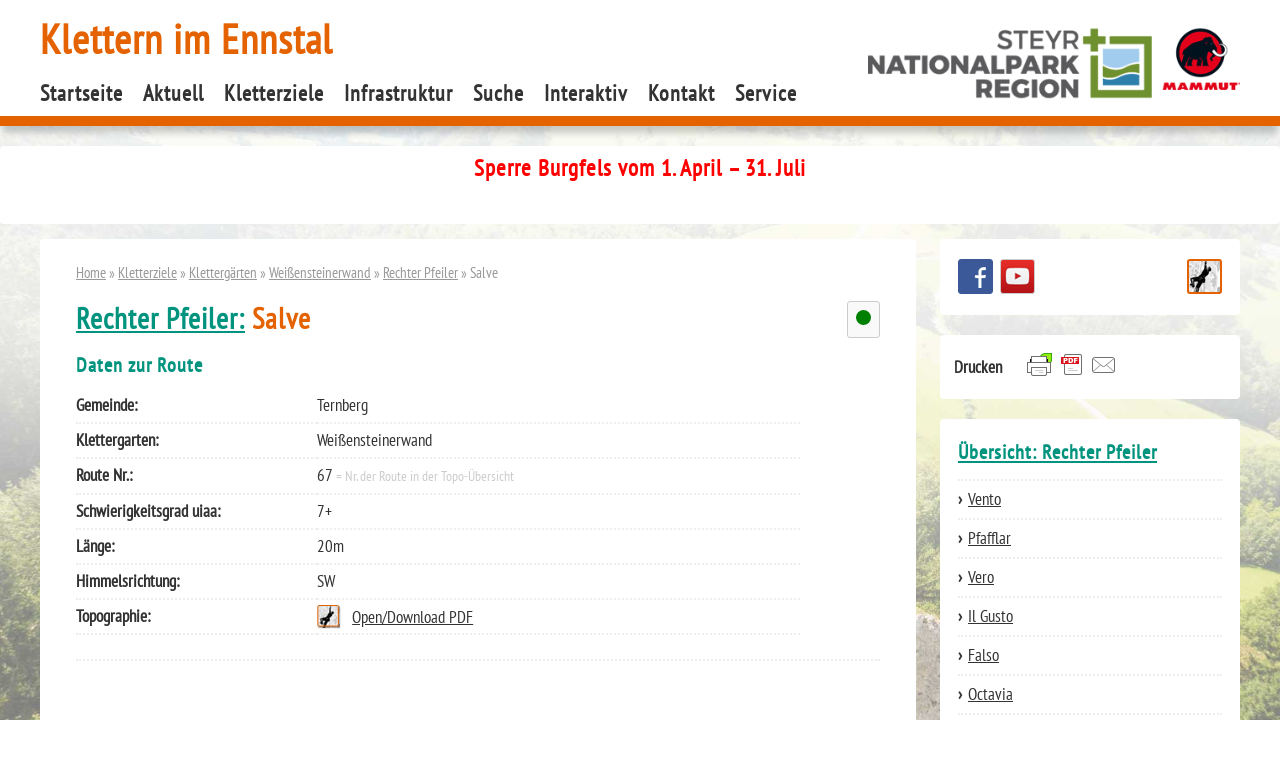

--- FILE ---
content_type: text/html; charset=UTF-8
request_url: https://www.klettern-im-ennstal.at/kletterziele/klettergaerten/weissensteinerwand/rechter-pfeiler/salve/
body_size: 11091
content:
<!DOCTYPE html>
<html lang="de">
<head>
<meta charset="UTF-8" />
<title>
Salve &#x2d; Klettern im Ennstal    </title>
<link rel="profile" href="http://gmpg.org/xfn/11" />
<link rel="pingback" href="https://www.klettern-im-ennstal.at/wp/xmlrpc.php" />
<style>img:is([sizes="auto" i], [sizes^="auto," i]) { contain-intrinsic-size: 3000px 1500px }</style>
<!-- The SEO Framework von Sybre Waaijer -->
<meta name="robots" content="max-snippet:-1,max-image-preview:large,max-video-preview:-1" />
<link rel="canonical" href="https://www.klettern-im-ennstal.at/kletterziele/klettergaerten/weissensteinerwand/rechter-pfeiler/salve/" />
<meta property="og:type" content="website" />
<meta property="og:locale" content="de_DE" />
<meta property="og:site_name" content="Klettern im Ennstal" />
<meta property="og:title" content="Salve" />
<meta property="og:url" content="https://www.klettern-im-ennstal.at/kletterziele/klettergaerten/weissensteinerwand/rechter-pfeiler/salve/" />
<meta name="twitter:card" content="summary_large_image" />
<meta name="twitter:title" content="Salve" />
<script type="application/ld+json">{"@context":"https://schema.org","@graph":[{"@type":"WebSite","@id":"https://www.klettern-im-ennstal.at/#/schema/WebSite","url":"https://www.klettern-im-ennstal.at/","name":"Klettern im Ennstal","description":"Tourismusverband Steyr und die Nationalpark Region","inLanguage":"de","potentialAction":{"@type":"SearchAction","target":{"@type":"EntryPoint","urlTemplate":"https://www.klettern-im-ennstal.at/search/{search_term_string}/"},"query-input":"required name=search_term_string"},"publisher":{"@type":"Organization","@id":"https://www.klettern-im-ennstal.at/#/schema/Organization","name":"Klettern im Ennstal","url":"https://www.klettern-im-ennstal.at/"}},{"@type":"WebPage","@id":"https://www.klettern-im-ennstal.at/kletterziele/klettergaerten/weissensteinerwand/rechter-pfeiler/salve/","url":"https://www.klettern-im-ennstal.at/kletterziele/klettergaerten/weissensteinerwand/rechter-pfeiler/salve/","name":"Salve &#x2d; Klettern im Ennstal","inLanguage":"de","isPartOf":{"@id":"https://www.klettern-im-ennstal.at/#/schema/WebSite"},"breadcrumb":{"@type":"BreadcrumbList","@id":"https://www.klettern-im-ennstal.at/#/schema/BreadcrumbList","itemListElement":[{"@type":"ListItem","position":1,"item":"https://www.klettern-im-ennstal.at/","name":"Klettern im Ennstal"},{"@type":"ListItem","position":2,"item":"https://www.klettern-im-ennstal.at/kletterziele/","name":"Kletterziele"},{"@type":"ListItem","position":3,"item":"https://www.klettern-im-ennstal.at/kletterziele/klettergaerten/","name":"Klettergärten"},{"@type":"ListItem","position":4,"item":"https://www.klettern-im-ennstal.at/kletterziele/klettergaerten/weissensteinerwand/","name":"Weißensteinerwand"},{"@type":"ListItem","position":5,"item":"https://www.klettern-im-ennstal.at/kletterziele/klettergaerten/weissensteinerwand/rechter-pfeiler/","name":"Rechter Pfeiler"},{"@type":"ListItem","position":6,"name":"Salve"}]},"potentialAction":{"@type":"ReadAction","target":"https://www.klettern-im-ennstal.at/kletterziele/klettergaerten/weissensteinerwand/rechter-pfeiler/salve/"}}]}</script>
<!-- / The SEO Framework von Sybre Waaijer | 17.39ms meta | 8.08ms boot -->
<!-- <link rel='stylesheet' id='wp-block-library-css' href='https://www.klettern-im-ennstal.at/wp/wp-includes/css/dist/block-library/style.min.css' type='text/css' media='all' /> -->
<link rel="stylesheet" type="text/css" href="//www.klettern-im-ennstal.at/wp/wp-content/cache/wpfc-minified/2poff0xl/bmrc8.css" media="all"/>
<style id='classic-theme-styles-inline-css' type='text/css'>
/*! This file is auto-generated */
.wp-block-button__link{color:#fff;background-color:#32373c;border-radius:9999px;box-shadow:none;text-decoration:none;padding:calc(.667em + 2px) calc(1.333em + 2px);font-size:1.125em}.wp-block-file__button{background:#32373c;color:#fff;text-decoration:none}
</style>
<style id='global-styles-inline-css' type='text/css'>
:root{--wp--preset--aspect-ratio--square: 1;--wp--preset--aspect-ratio--4-3: 4/3;--wp--preset--aspect-ratio--3-4: 3/4;--wp--preset--aspect-ratio--3-2: 3/2;--wp--preset--aspect-ratio--2-3: 2/3;--wp--preset--aspect-ratio--16-9: 16/9;--wp--preset--aspect-ratio--9-16: 9/16;--wp--preset--color--black: #000000;--wp--preset--color--cyan-bluish-gray: #abb8c3;--wp--preset--color--white: #ffffff;--wp--preset--color--pale-pink: #f78da7;--wp--preset--color--vivid-red: #cf2e2e;--wp--preset--color--luminous-vivid-orange: #ff6900;--wp--preset--color--luminous-vivid-amber: #fcb900;--wp--preset--color--light-green-cyan: #7bdcb5;--wp--preset--color--vivid-green-cyan: #00d084;--wp--preset--color--pale-cyan-blue: #8ed1fc;--wp--preset--color--vivid-cyan-blue: #0693e3;--wp--preset--color--vivid-purple: #9b51e0;--wp--preset--gradient--vivid-cyan-blue-to-vivid-purple: linear-gradient(135deg,rgba(6,147,227,1) 0%,rgb(155,81,224) 100%);--wp--preset--gradient--light-green-cyan-to-vivid-green-cyan: linear-gradient(135deg,rgb(122,220,180) 0%,rgb(0,208,130) 100%);--wp--preset--gradient--luminous-vivid-amber-to-luminous-vivid-orange: linear-gradient(135deg,rgba(252,185,0,1) 0%,rgba(255,105,0,1) 100%);--wp--preset--gradient--luminous-vivid-orange-to-vivid-red: linear-gradient(135deg,rgba(255,105,0,1) 0%,rgb(207,46,46) 100%);--wp--preset--gradient--very-light-gray-to-cyan-bluish-gray: linear-gradient(135deg,rgb(238,238,238) 0%,rgb(169,184,195) 100%);--wp--preset--gradient--cool-to-warm-spectrum: linear-gradient(135deg,rgb(74,234,220) 0%,rgb(151,120,209) 20%,rgb(207,42,186) 40%,rgb(238,44,130) 60%,rgb(251,105,98) 80%,rgb(254,248,76) 100%);--wp--preset--gradient--blush-light-purple: linear-gradient(135deg,rgb(255,206,236) 0%,rgb(152,150,240) 100%);--wp--preset--gradient--blush-bordeaux: linear-gradient(135deg,rgb(254,205,165) 0%,rgb(254,45,45) 50%,rgb(107,0,62) 100%);--wp--preset--gradient--luminous-dusk: linear-gradient(135deg,rgb(255,203,112) 0%,rgb(199,81,192) 50%,rgb(65,88,208) 100%);--wp--preset--gradient--pale-ocean: linear-gradient(135deg,rgb(255,245,203) 0%,rgb(182,227,212) 50%,rgb(51,167,181) 100%);--wp--preset--gradient--electric-grass: linear-gradient(135deg,rgb(202,248,128) 0%,rgb(113,206,126) 100%);--wp--preset--gradient--midnight: linear-gradient(135deg,rgb(2,3,129) 0%,rgb(40,116,252) 100%);--wp--preset--font-size--small: 13px;--wp--preset--font-size--medium: 20px;--wp--preset--font-size--large: 36px;--wp--preset--font-size--x-large: 42px;--wp--preset--spacing--20: 0.44rem;--wp--preset--spacing--30: 0.67rem;--wp--preset--spacing--40: 1rem;--wp--preset--spacing--50: 1.5rem;--wp--preset--spacing--60: 2.25rem;--wp--preset--spacing--70: 3.38rem;--wp--preset--spacing--80: 5.06rem;--wp--preset--shadow--natural: 6px 6px 9px rgba(0, 0, 0, 0.2);--wp--preset--shadow--deep: 12px 12px 50px rgba(0, 0, 0, 0.4);--wp--preset--shadow--sharp: 6px 6px 0px rgba(0, 0, 0, 0.2);--wp--preset--shadow--outlined: 6px 6px 0px -3px rgba(255, 255, 255, 1), 6px 6px rgba(0, 0, 0, 1);--wp--preset--shadow--crisp: 6px 6px 0px rgba(0, 0, 0, 1);}:where(.is-layout-flex){gap: 0.5em;}:where(.is-layout-grid){gap: 0.5em;}body .is-layout-flex{display: flex;}.is-layout-flex{flex-wrap: wrap;align-items: center;}.is-layout-flex > :is(*, div){margin: 0;}body .is-layout-grid{display: grid;}.is-layout-grid > :is(*, div){margin: 0;}:where(.wp-block-columns.is-layout-flex){gap: 2em;}:where(.wp-block-columns.is-layout-grid){gap: 2em;}:where(.wp-block-post-template.is-layout-flex){gap: 1.25em;}:where(.wp-block-post-template.is-layout-grid){gap: 1.25em;}.has-black-color{color: var(--wp--preset--color--black) !important;}.has-cyan-bluish-gray-color{color: var(--wp--preset--color--cyan-bluish-gray) !important;}.has-white-color{color: var(--wp--preset--color--white) !important;}.has-pale-pink-color{color: var(--wp--preset--color--pale-pink) !important;}.has-vivid-red-color{color: var(--wp--preset--color--vivid-red) !important;}.has-luminous-vivid-orange-color{color: var(--wp--preset--color--luminous-vivid-orange) !important;}.has-luminous-vivid-amber-color{color: var(--wp--preset--color--luminous-vivid-amber) !important;}.has-light-green-cyan-color{color: var(--wp--preset--color--light-green-cyan) !important;}.has-vivid-green-cyan-color{color: var(--wp--preset--color--vivid-green-cyan) !important;}.has-pale-cyan-blue-color{color: var(--wp--preset--color--pale-cyan-blue) !important;}.has-vivid-cyan-blue-color{color: var(--wp--preset--color--vivid-cyan-blue) !important;}.has-vivid-purple-color{color: var(--wp--preset--color--vivid-purple) !important;}.has-black-background-color{background-color: var(--wp--preset--color--black) !important;}.has-cyan-bluish-gray-background-color{background-color: var(--wp--preset--color--cyan-bluish-gray) !important;}.has-white-background-color{background-color: var(--wp--preset--color--white) !important;}.has-pale-pink-background-color{background-color: var(--wp--preset--color--pale-pink) !important;}.has-vivid-red-background-color{background-color: var(--wp--preset--color--vivid-red) !important;}.has-luminous-vivid-orange-background-color{background-color: var(--wp--preset--color--luminous-vivid-orange) !important;}.has-luminous-vivid-amber-background-color{background-color: var(--wp--preset--color--luminous-vivid-amber) !important;}.has-light-green-cyan-background-color{background-color: var(--wp--preset--color--light-green-cyan) !important;}.has-vivid-green-cyan-background-color{background-color: var(--wp--preset--color--vivid-green-cyan) !important;}.has-pale-cyan-blue-background-color{background-color: var(--wp--preset--color--pale-cyan-blue) !important;}.has-vivid-cyan-blue-background-color{background-color: var(--wp--preset--color--vivid-cyan-blue) !important;}.has-vivid-purple-background-color{background-color: var(--wp--preset--color--vivid-purple) !important;}.has-black-border-color{border-color: var(--wp--preset--color--black) !important;}.has-cyan-bluish-gray-border-color{border-color: var(--wp--preset--color--cyan-bluish-gray) !important;}.has-white-border-color{border-color: var(--wp--preset--color--white) !important;}.has-pale-pink-border-color{border-color: var(--wp--preset--color--pale-pink) !important;}.has-vivid-red-border-color{border-color: var(--wp--preset--color--vivid-red) !important;}.has-luminous-vivid-orange-border-color{border-color: var(--wp--preset--color--luminous-vivid-orange) !important;}.has-luminous-vivid-amber-border-color{border-color: var(--wp--preset--color--luminous-vivid-amber) !important;}.has-light-green-cyan-border-color{border-color: var(--wp--preset--color--light-green-cyan) !important;}.has-vivid-green-cyan-border-color{border-color: var(--wp--preset--color--vivid-green-cyan) !important;}.has-pale-cyan-blue-border-color{border-color: var(--wp--preset--color--pale-cyan-blue) !important;}.has-vivid-cyan-blue-border-color{border-color: var(--wp--preset--color--vivid-cyan-blue) !important;}.has-vivid-purple-border-color{border-color: var(--wp--preset--color--vivid-purple) !important;}.has-vivid-cyan-blue-to-vivid-purple-gradient-background{background: var(--wp--preset--gradient--vivid-cyan-blue-to-vivid-purple) !important;}.has-light-green-cyan-to-vivid-green-cyan-gradient-background{background: var(--wp--preset--gradient--light-green-cyan-to-vivid-green-cyan) !important;}.has-luminous-vivid-amber-to-luminous-vivid-orange-gradient-background{background: var(--wp--preset--gradient--luminous-vivid-amber-to-luminous-vivid-orange) !important;}.has-luminous-vivid-orange-to-vivid-red-gradient-background{background: var(--wp--preset--gradient--luminous-vivid-orange-to-vivid-red) !important;}.has-very-light-gray-to-cyan-bluish-gray-gradient-background{background: var(--wp--preset--gradient--very-light-gray-to-cyan-bluish-gray) !important;}.has-cool-to-warm-spectrum-gradient-background{background: var(--wp--preset--gradient--cool-to-warm-spectrum) !important;}.has-blush-light-purple-gradient-background{background: var(--wp--preset--gradient--blush-light-purple) !important;}.has-blush-bordeaux-gradient-background{background: var(--wp--preset--gradient--blush-bordeaux) !important;}.has-luminous-dusk-gradient-background{background: var(--wp--preset--gradient--luminous-dusk) !important;}.has-pale-ocean-gradient-background{background: var(--wp--preset--gradient--pale-ocean) !important;}.has-electric-grass-gradient-background{background: var(--wp--preset--gradient--electric-grass) !important;}.has-midnight-gradient-background{background: var(--wp--preset--gradient--midnight) !important;}.has-small-font-size{font-size: var(--wp--preset--font-size--small) !important;}.has-medium-font-size{font-size: var(--wp--preset--font-size--medium) !important;}.has-large-font-size{font-size: var(--wp--preset--font-size--large) !important;}.has-x-large-font-size{font-size: var(--wp--preset--font-size--x-large) !important;}
:where(.wp-block-post-template.is-layout-flex){gap: 1.25em;}:where(.wp-block-post-template.is-layout-grid){gap: 1.25em;}
:where(.wp-block-columns.is-layout-flex){gap: 2em;}:where(.wp-block-columns.is-layout-grid){gap: 2em;}
:root :where(.wp-block-pullquote){font-size: 1.5em;line-height: 1.6;}
</style>
<!-- <link rel='stylesheet' id='cryptx-styles-css' href='https://www.klettern-im-ennstal.at/wp/wp-content/plugins/cryptx/css/cryptx.css' type='text/css' media='all' /> -->
<!-- <link rel='stylesheet' id='jquery-smooth-scroll-css' href='https://www.klettern-im-ennstal.at/wp/wp-content/plugins/jquery-smooth-scroll/css/style.css' type='text/css' media='all' /> -->
<!-- <link rel='stylesheet' id='search-filter-plugin-styles-css' href='https://www.klettern-im-ennstal.at/wp/wp-content/plugins/search-filter-pro/public/assets/css/search-filter.min.css' type='text/css' media='all' /> -->
<link rel="stylesheet" type="text/css" href="//www.klettern-im-ennstal.at/wp/wp-content/cache/wpfc-minified/m95ko3qh/bmrc8.css" media="all"/>
<!-- <link rel='stylesheet' id='fancybox-css' href='https://www.klettern-im-ennstal.at/wp/wp-content/plugins/easy-fancybox/fancybox/1.5.4/jquery.fancybox.min.css' type='text/css' media='screen' /> -->
<link rel="stylesheet" type="text/css" href="//www.klettern-im-ennstal.at/wp/wp-content/cache/wpfc-minified/qk8swbdi/4hd12.css" media="screen"/>
<script src='//www.klettern-im-ennstal.at/wp/wp-content/cache/wpfc-minified/f2qwzlv9/bmrc8.js' type="text/javascript"></script>
<!-- <script type="text/javascript" src="https://www.klettern-im-ennstal.at/wp/wp-includes/js/jquery/jquery.min.js" id="jquery-core-js"></script> -->
<!-- <script type="text/javascript" src="https://www.klettern-im-ennstal.at/wp/wp-includes/js/jquery/jquery-migrate.min.js" id="jquery-migrate-js"></script> -->
<script type="text/javascript" id="wpgmza_data-js-extra">
/* <![CDATA[ */
var wpgmza_google_api_status = {"message":"Enqueued","code":"ENQUEUED"};
/* ]]> */
</script>
<script src='//www.klettern-im-ennstal.at/wp/wp-content/cache/wpfc-minified/7n8ghnt0/bmrc8.js' type="text/javascript"></script>
<!-- <script type="text/javascript" src="https://www.klettern-im-ennstal.at/wp/wp-content/plugins/wp-google-maps/wpgmza_data.js" id="wpgmza_data-js"></script> -->
<script type="text/javascript" id="search-filter-plugin-build-js-extra">
/* <![CDATA[ */
var SF_LDATA = {"ajax_url":"https:\/\/www.klettern-im-ennstal.at\/wp\/wp-admin\/admin-ajax.php","home_url":"https:\/\/www.klettern-im-ennstal.at\/","extensions":[]};
/* ]]> */
</script>
<script src='//www.klettern-im-ennstal.at/wp/wp-content/cache/wpfc-minified/kmvsgi4k/bmrc8.js' type="text/javascript"></script>
<!-- <script type="text/javascript" src="https://www.klettern-im-ennstal.at/wp/wp-content/plugins/search-filter-pro/public/assets/js/search-filter-build.min.js" id="search-filter-plugin-build-js"></script> -->
<!-- <script type="text/javascript" src="https://www.klettern-im-ennstal.at/wp/wp-content/plugins/search-filter-pro/public/assets/js/chosen.jquery.min.js" id="search-filter-plugin-chosen-js"></script> -->
<link rel="https://api.w.org/" href="https://www.klettern-im-ennstal.at/wp-json/" /><link rel="alternate" title="JSON" type="application/json" href="https://www.klettern-im-ennstal.at/wp-json/wp/v2/pages/7752" /><link rel="alternate" title="oEmbed (JSON)" type="application/json+oembed" href="https://www.klettern-im-ennstal.at/wp-json/oembed/1.0/embed?url=https%3A%2F%2Fwww.klettern-im-ennstal.at%2Fkletterziele%2Fklettergaerten%2Fweissensteinerwand%2Frechter-pfeiler%2Fsalve%2F" />
<link rel="alternate" title="oEmbed (XML)" type="text/xml+oembed" href="https://www.klettern-im-ennstal.at/wp-json/oembed/1.0/embed?url=https%3A%2F%2Fwww.klettern-im-ennstal.at%2Fkletterziele%2Fklettergaerten%2Fweissensteinerwand%2Frechter-pfeiler%2Fsalve%2F&#038;format=xml" />
<style>:root {
--lazy-loader-animation-duration: 300ms;
}
.lazyload {
display: block;
}
.lazyload,
.lazyloading {
opacity: 0;
}
.lazyloaded {
opacity: 1;
transition: opacity 300ms;
transition: opacity var(--lazy-loader-animation-duration);
}</style><noscript><style>.lazyload { display: none; } .lazyload[class*="lazy-loader-background-element-"] { display: block; opacity: 1; }</style></noscript><script>document.documentElement.className += " js";</script>
<!-- Analytics by WP Statistics - https://wp-statistics.com -->
<!-- <link rel="stylesheet" href="https://www.klettern-im-ennstal.at/wp/wp-content/themes/Ennstalklettern_1.5/style.css" type="text/css" media="screen" /> -->
<link rel="stylesheet" type="text/css" href="//www.klettern-im-ennstal.at/wp/wp-content/cache/wpfc-minified/1qxa6zd0/bmrc8.css" media="screen"/>
<meta name="author" content="TVB Nationalpark Region Ennstal" />
<meta name="creator" content="www.graphiks.info" />
<meta name="viewport" content="width=device-width, initial-scale=1.0" />
<link rel="shortcut icon" href="https://klettern-im-ennstal.at/favicon.ico" />
</head>
<body class="wp-singular page-template page-template-page-route-ternberg page-template-page-route-ternberg-php page page-id-7752 page-child parent-pageid-6431 wp-theme-Ennstalklettern_15">
<ul class="skiplink" title="Direktlinks">
<li><a href="#post">direkt zum Inhalt</a></li>
<li><a href="#navi">direkt zur Navigation</a></li>
<li><a href="#mainsearch">direkt zur Suche</a></li>
</ul>    
<header id="header" role="banner">
<div id="headercontent">
<div id="logo"> <a href="https://www.klettern-im-ennstal.at/" title="zur Startseite"><img src="https://www.klettern-im-ennstal.at/wp/wp-content/themes/Ennstalklettern_1.5/pics/logo.png" alt="Nationalpark Kalkalpen Region" /></a></div>                          <div id="alertbutton"  ><a href="https://www.klettern-im-ennstal.at/?cat=2" class="textanimation" title="Sperre Burgfels vom 1. April – 31. Juli: Klick für weitere Infos">Alert</a> </div>  <h1>
<a href="https://www.klettern-im-ennstal.at/" title="zur Startseite">Klettern im Ennstal</a>
</h1>
<br class="clear" />
</div>
<nav id="navi" role="navigation">
<ul>
<li class="page_item page-item-68"><a href="https://www.klettern-im-ennstal.at/">Startseite</a></li>
<li class="page_item page-item-179 current_page_parent"><a href="https://www.klettern-im-ennstal.at/aktuell/">Aktuell</a></li>
<li class="page_item page-item-241 page_item_has_children"><a href="https://www.klettern-im-ennstal.at/kletterziele/">Kletterziele</a>
<ul class='children'>
<li class="page_item page-item-243"><a href="https://www.klettern-im-ennstal.at/kletterziele/uebersichtskarte/">Übersichtskarte aller Kletterziele</a></li>
<li class="page_item page-item-49 page_item_has_children"><a href="https://www.klettern-im-ennstal.at/kletterziele/klettergaerten/">Klettergärten</a></li>
<li class="page_item page-item-2903"><a href="https://www.klettern-im-ennstal.at/kletterziele/mehrseillaengen/">Mehrseillängen</a></li>
<li class="page_item page-item-245 page_item_has_children"><a href="https://www.klettern-im-ennstal.at/kletterziele/kletterzentrum-trattenbach/">Kletterzentrum Trattenbach</a></li>
<li class="page_item page-item-247"><a href="https://www.klettern-im-ennstal.at/kletterziele/kletterhallen/">Kletterhallen/Kletterturm</a></li>
<li class="page_item page-item-328"><a href="https://www.klettern-im-ennstal.at/kletterziele/suche-2/">Suche nach Kletterrouten</a></li>
</ul>
</li>
<li class="page_item page-item-71 page_item_has_children"><a href="https://www.klettern-im-ennstal.at/infrastruktur/">Infrastruktur</a>
<ul class='children'>
<li class="page_item page-item-93"><a href="https://www.klettern-im-ennstal.at/infrastruktur/naechtigungen/">Unterkünfte</a></li>
<li class="page_item page-item-95"><a href="https://www.klettern-im-ennstal.at/infrastruktur/gastronomie/">Gastronomie</a></li>
<li class="page_item page-item-99"><a href="https://www.klettern-im-ennstal.at/infrastruktur/kletterkurse/">Kletterkurse</a></li>
<li class="page_item page-item-97"><a href="https://www.klettern-im-ennstal.at/infrastruktur/kletterbedarf/">Kletterbedarf</a></li>
<li class="page_item page-item-7160"><a href="https://www.klettern-im-ennstal.at/infrastruktur/wohnmobil-stellplaetze/">Wohnmobil-Stellplätze</a></li>
</ul>
</li>
<li class="page_item page-item-324 page_item_has_children"><a href="https://www.klettern-im-ennstal.at/suche/">Suche</a>
<ul class='children'>
<li class="page_item page-item-309"><a href="https://www.klettern-im-ennstal.at/suche/suche-nach-kletterrouten/">Suche nach Kletterrouten</a></li>
</ul>
</li>
<li class="page_item page-item-75 page_item_has_children"><a href="https://www.klettern-im-ennstal.at/teilen/">Interaktiv</a>
<ul class='children'>
<li class="page_item page-item-2850 page_item_has_children"><a href="https://www.klettern-im-ennstal.at/teilen/fotogalerien/">Fotogalerien</a></li>
</ul>
</li>
<li class="page_item page-item-77 page_item_has_children"><a href="https://www.klettern-im-ennstal.at/kontakt/">Kontakt</a>
<ul class='children'>
<li class="page_item page-item-91"><a href="https://www.klettern-im-ennstal.at/kontakt/anreise/">Anreise</a></li>
<li class="page_item page-item-81"><a href="https://www.klettern-im-ennstal.at/kontakt/impressum/">Impressum</a></li>
<li class="page_item page-item-79"><a href="https://www.klettern-im-ennstal.at/kontakt/haftungsauschluss/">Haftungsausschluß</a></li>
<li class="page_item page-item-83"><a href="https://www.klettern-im-ennstal.at/kontakt/datenschutzerklaerung/">Datenschutzerklärung</a></li>
</ul>
</li>
<li class="page_item page-item-73 page_item_has_children"><a href="https://www.klettern-im-ennstal.at/service/">Service</a>
<ul class='children'>
<li class="page_item page-item-2836"><a href="https://www.klettern-im-ennstal.at/service/schwierigkeitsgrade-im-vergleich/">Schwierigkeitsgrade im Vergleich</a></li>
<li class="page_item page-item-2655"><a href="https://www.klettern-im-ennstal.at/service/downloads/">Downloads</a></li>
</ul>
</li>
</ul>
<select name='page-select' id='page-select'>
<option value="">Gehe zu Seite ...</option>
<option class="level-0" value="68">Startseite</option>
<option class="level-0" value="179">Aktuell</option>
<option class="level-0" value="241">Kletterziele</option>
<option class="level-1" value="243">&nbsp;&nbsp;&nbsp;Übersichtskarte aller Kletterziele</option>
<option class="level-1" value="49">&nbsp;&nbsp;&nbsp;Klettergärten</option>
<option class="level-1" value="2903">&nbsp;&nbsp;&nbsp;Mehrseillängen</option>
<option class="level-1" value="245">&nbsp;&nbsp;&nbsp;Kletterzentrum Trattenbach</option>
<option class="level-1" value="247">&nbsp;&nbsp;&nbsp;Kletterhallen/Kletterturm</option>
<option class="level-1" value="328">&nbsp;&nbsp;&nbsp;Suche nach Kletterrouten</option>
<option class="level-0" value="71">Infrastruktur</option>
<option class="level-1" value="93">&nbsp;&nbsp;&nbsp;Unterkünfte</option>
<option class="level-1" value="95">&nbsp;&nbsp;&nbsp;Gastronomie</option>
<option class="level-1" value="99">&nbsp;&nbsp;&nbsp;Kletterkurse</option>
<option class="level-1" value="97">&nbsp;&nbsp;&nbsp;Kletterbedarf</option>
<option class="level-1" value="7160">&nbsp;&nbsp;&nbsp;Wohnmobil-Stellplätze</option>
<option class="level-0" value="324">Suche</option>
<option class="level-1" value="309">&nbsp;&nbsp;&nbsp;Suche nach Kletterrouten</option>
<option class="level-0" value="75">Interaktiv</option>
<option class="level-1" value="2850">&nbsp;&nbsp;&nbsp;Fotogalerien</option>
<option class="level-0" value="77">Kontakt</option>
<option class="level-1" value="81">&nbsp;&nbsp;&nbsp;Impressum</option>
<option class="level-1" value="91">&nbsp;&nbsp;&nbsp;Anreise</option>
<option class="level-1" value="79">&nbsp;&nbsp;&nbsp;Haftungsausschluß</option>
<option class="level-1" value="83">&nbsp;&nbsp;&nbsp;Datenschutzerklärung</option>
<option class="level-0" value="73">Service</option>
<option class="level-1" value="2836">&nbsp;&nbsp;&nbsp;Schwierigkeitsgrade im Vergleich</option>
<option class="level-1" value="2655">&nbsp;&nbsp;&nbsp;Downloads</option>
</select>
<script type='text/javascript'>
/* <![CDATA[ */
var dropdown = document.getElementById("page-select");
function onPageChange() {
if ( dropdown.options[dropdown.selectedIndex].value > 0 ) {
location.href = "https://www.klettern-im-ennstal.at/?page_id="+dropdown.options[dropdown.selectedIndex].value;
}
}
dropdown.onchange = onPageChange;
/* ]]> */
</script>
</nav>
</header>
<div id="content">
<div id="alertbox" class="box">         <h3 class="red">Sperre Burgfels vom 1. April – 31. Juli</h3>
<div class="wDYxhc" lang="de-AT" data-md="61">
<div class="LGOjhe" role="heading" data-attrid="wa:/description" aria-level="3" data-hveid="CBgQAA">
<p><span class="BxUVEf ILfuVd" lang="de"><span class="hgKElc"> </span></span></p>
</div>
</div>
<br class="clear" />
</div>      
<article id="post" role="article">
<div class="storycontent box equalheight" role="main">
<div class="breadcrumb"><a href="/">Home</a> &raquo; <a href="https://www.klettern-im-ennstal.at/kletterziele/">Kletterziele</a> &raquo; <a href="https://www.klettern-im-ennstal.at/kletterziele/klettergaerten/">Klettergärten</a> &raquo; <a href="https://www.klettern-im-ennstal.at/kletterziele/klettergaerten/weissensteinerwand/">Weißensteinerwand</a> &raquo; <a href="https://www.klettern-im-ennstal.at/kletterziele/klettergaerten/weissensteinerwand/rechter-pfeiler/">Rechter Pfeiler</a> &raquo; Salve
</div><!-- .breadcrumb -->        
<div class="offen statusinfo">
<span class="ampel"></span>
</div>
<h2>
<a href="https://www.klettern-im-ennstal.at/kletterziele/klettergaerten/weissensteinerwand/rechter-pfeiler/">Rechter Pfeiler:</a>            Salve        </h2>
<h3>Daten zur Route</h3>
<dl>
<dt>Gemeinde:</dt>
<dd>  
Ternberg         
</dd>
<dt>Klettergarten:</dt>
<dd>
Weißensteinerwand      
</dd>
<dt>Route Nr.:</dt>
<dd>
<span class="number">
67                </span>
<small> = Nr. der Route in der Topo-&Uuml;bersicht</small>
</dd>
<dt>Schwierigkeitsgrad uiaa:</dt>
<dd>
7+     
</dd>
<dt>L&auml;nge:</dt>
<dd>
20m
</dd>            <dt>Himmelsrichtung:</dt>
<dd>
SW            </dd>
<dt>Topographie:</dt>
<dd>
<a href="https://www.klettern-im-ennstal.at/wp/wp-content/uploads/2022/06/weissensteinerwand_topo_2022_Optimized.pdf" target="_blank" class="topodownload">Open/Download PDF</a>
</dd>
</dl>
<br class="clear" />
<div class="relatedposts">
<h5 class="archivtitle">
</h5>
</div>        <br class="clear" /><div class="share"><div class="shariff shariff-align-center shariff-widget-align-center"><div class="ShariffHeadline"><div style="font-size:0.85em;color:#ccc;text-align:center">Teilen:</div></div><ul class="shariff-buttons theme-round orientation-horizontal buttonsize-medium"><li class="shariff-button twitter shariff-nocustomcolor" style="background-color:#595959"><a href="https://twitter.com/share?url=https%3A%2F%2Fwww.klettern-im-ennstal.at%2Fkletterziele%2Fklettergaerten%2Fweissensteinerwand%2Frechter-pfeiler%2Fsalve%2F&text=Salve" title="Bei X teilen" aria-label="Bei X teilen" role="button" rel="noopener nofollow" class="shariff-link" style="; background-color:#000; color:#fff" target="_blank"><span class="shariff-icon" style=""><svg width="32px" height="20px" xmlns="http://www.w3.org/2000/svg" viewBox="0 0 24 24"><path fill="#000" d="M14.258 10.152L23.176 0h-2.113l-7.747 8.813L7.133 0H0l9.352 13.328L0 23.973h2.113l8.176-9.309 6.531 9.309h7.133zm-2.895 3.293l-.949-1.328L2.875 1.56h3.246l6.086 8.523.945 1.328 7.91 11.078h-3.246zm0 0"/></svg></span></a></li><li class="shariff-button facebook shariff-nocustomcolor" style="background-color:#4273c8"><a href="https://www.facebook.com/sharer/sharer.php?u=https%3A%2F%2Fwww.klettern-im-ennstal.at%2Fkletterziele%2Fklettergaerten%2Fweissensteinerwand%2Frechter-pfeiler%2Fsalve%2F" title="Bei Facebook teilen" aria-label="Bei Facebook teilen" role="button" rel="nofollow" class="shariff-link external" style="; background-color:#3b5998; color:#fff" target="_blank"><span class="shariff-icon" style=""><svg width="32px" height="20px" xmlns="http://www.w3.org/2000/svg" viewBox="0 0 18 32"><path fill="#3b5998" d="M17.1 0.2v4.7h-2.8q-1.5 0-2.1 0.6t-0.5 1.9v3.4h5.2l-0.7 5.3h-4.5v13.6h-5.5v-13.6h-4.5v-5.3h4.5v-3.9q0-3.3 1.9-5.2t5-1.8q2.6 0 4.1 0.2z"/></svg></span></a></li><li class="shariff-button linkedin shariff-nocustomcolor" style="background-color:#1488bf"><a href="https://www.linkedin.com/sharing/share-offsite/?url=https%3A%2F%2Fwww.klettern-im-ennstal.at%2Fkletterziele%2Fklettergaerten%2Fweissensteinerwand%2Frechter-pfeiler%2Fsalve%2F" title="Bei LinkedIn teilen" aria-label="Bei LinkedIn teilen" role="button" rel="noopener nofollow" class="shariff-link external" style="; background-color:#0077b5; color:#fff" target="_blank"><span class="shariff-icon" style=""><svg width="32px" height="20px" xmlns="http://www.w3.org/2000/svg" viewBox="0 0 27 32"><path fill="#0077b5" d="M6.2 11.2v17.7h-5.9v-17.7h5.9zM6.6 5.7q0 1.3-0.9 2.2t-2.4 0.9h0q-1.5 0-2.4-0.9t-0.9-2.2 0.9-2.2 2.4-0.9 2.4 0.9 0.9 2.2zM27.4 18.7v10.1h-5.9v-9.5q0-1.9-0.7-2.9t-2.3-1.1q-1.1 0-1.9 0.6t-1.2 1.5q-0.2 0.5-0.2 1.4v9.9h-5.9q0-7.1 0-11.6t0-5.3l0-0.9h5.9v2.6h0q0.4-0.6 0.7-1t1-0.9 1.6-0.8 2-0.3q3 0 4.9 2t1.9 6z"/></svg></span></a></li><li class="shariff-button whatsapp shariff-nocustomcolor" style="background-color:#5cbe4a"><a href="https://api.whatsapp.com/send?text=https%3A%2F%2Fwww.klettern-im-ennstal.at%2Fkletterziele%2Fklettergaerten%2Fweissensteinerwand%2Frechter-pfeiler%2Fsalve%2F%20Salve" title="Bei Whatsapp teilen" aria-label="Bei Whatsapp teilen" role="button" rel="noopener nofollow" class="shariff-link external" style="; background-color:#34af23; color:#fff" target="_blank"><span class="shariff-icon" style=""><svg width="32px" height="20px" xmlns="http://www.w3.org/2000/svg" viewBox="0 0 32 32"><path fill="#34af23" d="M17.6 17.4q0.2 0 1.7 0.8t1.6 0.9q0 0.1 0 0.3 0 0.6-0.3 1.4-0.3 0.7-1.3 1.2t-1.8 0.5q-1 0-3.4-1.1-1.7-0.8-3-2.1t-2.6-3.3q-1.3-1.9-1.3-3.5v-0.1q0.1-1.6 1.3-2.8 0.4-0.4 0.9-0.4 0.1 0 0.3 0t0.3 0q0.3 0 0.5 0.1t0.3 0.5q0.1 0.4 0.6 1.6t0.4 1.3q0 0.4-0.6 1t-0.6 0.8q0 0.1 0.1 0.3 0.6 1.3 1.8 2.4 1 0.9 2.7 1.8 0.2 0.1 0.4 0.1 0.3 0 1-0.9t0.9-0.9zM14 26.9q2.3 0 4.3-0.9t3.6-2.4 2.4-3.6 0.9-4.3-0.9-4.3-2.4-3.6-3.6-2.4-4.3-0.9-4.3 0.9-3.6 2.4-2.4 3.6-0.9 4.3q0 3.6 2.1 6.6l-1.4 4.2 4.3-1.4q2.8 1.9 6.2 1.9zM14 2.2q2.7 0 5.2 1.1t4.3 2.9 2.9 4.3 1.1 5.2-1.1 5.2-2.9 4.3-4.3 2.9-5.2 1.1q-3.5 0-6.5-1.7l-7.4 2.4 2.4-7.2q-1.9-3.2-1.9-6.9 0-2.7 1.1-5.2t2.9-4.3 4.3-2.9 5.2-1.1z"/></svg></span></a></li><li class="shariff-button xing shariff-nocustomcolor" style="background-color:#29888a"><a href="https://www.xing.com/spi/shares/new?url=https%3A%2F%2Fwww.klettern-im-ennstal.at%2Fkletterziele%2Fklettergaerten%2Fweissensteinerwand%2Frechter-pfeiler%2Fsalve%2F" title="Bei XING teilen" aria-label="Bei XING teilen" role="button" rel="noopener nofollow" class="shariff-link external" style="; background-color:#126567; color:#fff" target="_blank"><span class="shariff-icon" style=""><svg width="32px" height="20px" xmlns="http://www.w3.org/2000/svg" viewBox="0 0 25 32"><path fill="#126567" d="M10.7 11.9q-0.2 0.3-4.6 8.2-0.5 0.8-1.2 0.8h-4.3q-0.4 0-0.5-0.3t0-0.6l4.5-8q0 0 0 0l-2.9-5q-0.2-0.4 0-0.7 0.2-0.3 0.5-0.3h4.3q0.7 0 1.2 0.8zM25.1 0.4q0.2 0.3 0 0.7l-9.4 16.7 6 11q0.2 0.4 0 0.6-0.2 0.3-0.6 0.3h-4.3q-0.7 0-1.2-0.8l-6-11.1q0.3-0.6 9.5-16.8 0.4-0.8 1.2-0.8h4.3q0.4 0 0.5 0.3z"/></svg></span></a></li><li class="shariff-button pinterest shariff-nocustomcolor" style="background-color:#e70f18"><a href="https://www.pinterest.com/pin/create/link/?url=https%3A%2F%2Fwww.klettern-im-ennstal.at%2Fkletterziele%2Fklettergaerten%2Fweissensteinerwand%2Frechter-pfeiler%2Fsalve%2F&media=https%3A%2F%2Fwww.klettern-im-ennstal.at%2Fwp%2Fwp-content%2Fplugins%2Fshariff%2Fimages%2FdefaultHint.png&description=Salve" title="Bei Pinterest pinnen" aria-label="Bei Pinterest pinnen" role="button" rel="noopener nofollow" class="shariff-link" style="; background-color:#cb2027; color:#fff" target="_blank"><span class="shariff-icon" style=""><svg width="32px" height="20px" xmlns="http://www.w3.org/2000/svg" viewBox="0 0 27 32"><path fill="#cb2027" d="M27.4 16q0 3.7-1.8 6.9t-5 5-6.9 1.9q-2 0-3.9-0.6 1.1-1.7 1.4-2.9 0.2-0.6 1-3.8 0.4 0.7 1.3 1.2t2 0.5q2.1 0 3.8-1.2t2.7-3.4 0.9-4.8q0-2-1.1-3.8t-3.1-2.9-4.5-1.2q-1.9 0-3.5 0.5t-2.8 1.4-2 2-1.2 2.3-0.4 2.4q0 1.9 0.7 3.3t2.1 2q0.5 0.2 0.7-0.4 0-0.1 0.1-0.5t0.2-0.5q0.1-0.4-0.2-0.8-0.9-1.1-0.9-2.7 0-2.7 1.9-4.6t4.9-2q2.7 0 4.2 1.5t1.5 3.8q0 3-1.2 5.2t-3.1 2.1q-1.1 0-1.7-0.8t-0.4-1.9q0.1-0.6 0.5-1.7t0.5-1.8 0.2-1.4q0-0.9-0.5-1.5t-1.4-0.6q-1.1 0-1.9 1t-0.8 2.6q0 1.3 0.4 2.2l-1.8 7.5q-0.3 1.2-0.2 3.2-3.7-1.6-6-5t-2.3-7.6q0-3.7 1.9-6.9t5-5 6.9-1.9 6.9 1.9 5 5 1.8 6.9z"/></svg></span></a></li><li class="shariff-button mailto shariff-nocustomcolor" style="background-color:#a8a8a8"><a href="mailto:?body=https%3A%2F%2Fwww.klettern-im-ennstal.at%2Fkletterziele%2Fklettergaerten%2Fweissensteinerwand%2Frechter-pfeiler%2Fsalve%2F&subject=Salve" title="Per E-Mail versenden" aria-label="Per E-Mail versenden" role="button" rel="noopener nofollow" class="shariff-link" style="; background-color:#999; color:#fff"><span class="shariff-icon" style=""><svg width="32px" height="20px" xmlns="http://www.w3.org/2000/svg" viewBox="0 0 32 32"><path fill="#999" d="M32 12.7v14.2q0 1.2-0.8 2t-2 0.9h-26.3q-1.2 0-2-0.9t-0.8-2v-14.2q0.8 0.9 1.8 1.6 6.5 4.4 8.9 6.1 1 0.8 1.6 1.2t1.7 0.9 2 0.4h0.1q0.9 0 2-0.4t1.7-0.9 1.6-1.2q3-2.2 8.9-6.1 1-0.7 1.8-1.6zM32 7.4q0 1.4-0.9 2.7t-2.2 2.2q-6.7 4.7-8.4 5.8-0.2 0.1-0.7 0.5t-1 0.7-0.9 0.6-1.1 0.5-0.9 0.2h-0.1q-0.4 0-0.9-0.2t-1.1-0.5-0.9-0.6-1-0.7-0.7-0.5q-1.6-1.1-4.7-3.2t-3.6-2.6q-1.1-0.7-2.1-2t-1-2.5q0-1.4 0.7-2.3t2.1-0.9h26.3q1.2 0 2 0.8t0.9 2z"/></svg></span></a></li></ul></div></div>              </div>
<aside id="sidebar" class="equalheight">
<section id="socialmedia" class="box">
<div class="facebook">
<a href="https://www.facebook.com/KletternImEnnstal" title="Besuchen Sie uns auf facebook" target="_blank" class="external">Besuchen Sie uns auf facebook</a>
</div>
<div class="youtube">
<a href="https://www.youtube.com/channel/UCCytr1ucDgQfGbVl_kHTNNQ" title="Unser YouTube-Channel" target="_blank" class="external">YouTube Channel</a>
</div>
<div class="schnellsuche">
<a href="https://www.klettern-im-ennstal.at/?p=309" title="zur Schnellsuche Route" >Schnellsuche Route</a>
</div>
<br class="clear" />
</section>        <section id="print" class="box">
<div class="printfriendly pf-button  pf-alignleft">
<a href="#" rel="nofollow" onclick="window.print(); return false;" title="Printer Friendly, PDF & Email">
<img class="pf-button-img" src="https://cdn.printfriendly.com/buttons/printfriendly-pdf-email-button-notext.png" alt="Print Friendly, PDF & Email" style="width: 110px;height: 30px;"  />
</a>
</div>    <br class="clear" />
</section>                    <section class="box"  ><h4 class="green"><a href="https://www.klettern-im-ennstal.at/kletterziele/klettergaerten/weissensteinerwand/rechter-pfeiler/ ">&Uuml;bersicht: Rechter Pfeiler</a></h4>
<ul>
<li class="page_item page-item-7728"><a href="https://www.klettern-im-ennstal.at/kletterziele/klettergaerten/weissensteinerwand/rechter-pfeiler/vento/">Vento</a></li>
<li class="page_item page-item-7730"><a href="https://www.klettern-im-ennstal.at/kletterziele/klettergaerten/weissensteinerwand/rechter-pfeiler/pfafflar/">Pfafflar</a></li>
<li class="page_item page-item-7732"><a href="https://www.klettern-im-ennstal.at/kletterziele/klettergaerten/weissensteinerwand/rechter-pfeiler/vero/">Vero</a></li>
<li class="page_item page-item-7734"><a href="https://www.klettern-im-ennstal.at/kletterziele/klettergaerten/weissensteinerwand/rechter-pfeiler/il-gusto/">Il Gusto</a></li>
<li class="page_item page-item-7736"><a href="https://www.klettern-im-ennstal.at/kletterziele/klettergaerten/weissensteinerwand/rechter-pfeiler/falso/">Falso</a></li>
<li class="page_item page-item-7738"><a href="https://www.klettern-im-ennstal.at/kletterziele/klettergaerten/weissensteinerwand/rechter-pfeiler/octavia/">Octavia</a></li>
<li class="page_item page-item-7740"><a href="https://www.klettern-im-ennstal.at/kletterziele/klettergaerten/weissensteinerwand/rechter-pfeiler/superb/">Superb</a></li>
<li class="page_item page-item-7742"><a href="https://www.klettern-im-ennstal.at/kletterziele/klettergaerten/weissensteinerwand/rechter-pfeiler/kesselhoasse/">Kesselhoasse</a></li>
<li class="page_item page-item-7744"><a href="https://www.klettern-im-ennstal.at/kletterziele/klettergaerten/weissensteinerwand/rechter-pfeiler/lebakas/">Lebakas</a></li>
<li class="page_item page-item-7746"><a href="https://www.klettern-im-ennstal.at/kletterziele/klettergaerten/weissensteinerwand/rechter-pfeiler/dmesserer/">d&#8217;Messerer</a></li>
<li class="page_item page-item-7748"><a href="https://www.klettern-im-ennstal.at/kletterziele/klettergaerten/weissensteinerwand/rechter-pfeiler/one-step-right/">One step right</a></li>
<li class="page_item page-item-7750"><a href="https://www.klettern-im-ennstal.at/kletterziele/klettergaerten/weissensteinerwand/rechter-pfeiler/nini-und-akki/">Nini und Akki</a></li>
<li class="page_item page-item-7752 current_page_item"><a href="https://www.klettern-im-ennstal.at/kletterziele/klettergaerten/weissensteinerwand/rechter-pfeiler/salve/" aria-current="page">Salve</a></li>
<li class="page_item page-item-7754"><a href="https://www.klettern-im-ennstal.at/kletterziele/klettergaerten/weissensteinerwand/rechter-pfeiler/schware-partie/">Schware Partie</a></li>
<li class="page_item page-item-7756"><a href="https://www.klettern-im-ennstal.at/kletterziele/klettergaerten/weissensteinerwand/rechter-pfeiler/crimpy-bastard/">Crimpy Bastard</a></li>
<li class="page_item page-item-7758"><a href="https://www.klettern-im-ennstal.at/kletterziele/klettergaerten/weissensteinerwand/rechter-pfeiler/living-on-the-edge/">Living on the edge</a></li>
<li class="page_item page-item-7760"><a href="https://www.klettern-im-ennstal.at/kletterziele/klettergaerten/weissensteinerwand/rechter-pfeiler/projekt/">Projekt</a></li>
<li class="page_item page-item-7762"><a href="https://www.klettern-im-ennstal.at/kletterziele/klettergaerten/weissensteinerwand/rechter-pfeiler/testsieger/">Testsieger</a></li>
</ul>
</section>
<section class="box">
<h4>Schnellsuche Route</h4>
<p>Suchen Sie gezielt nach Routen mit Ihren eigenen Vorgaben</p>
<ul><li><a href="https://www.klettern-im-ennstal.at/suche/suche-nach-kletterrouten/">zur Schnellsuche</a></li></ul> </section>    </aside>
<br class="clear" />
</article>
<br class="clear" />
</div>
<footer id="footer">
<div id="footercontent">
<div class="rightfooter"> <ul id="metanavi">   <li class="facebook"> <a href="https://www.facebook.com/" title="Besuchen Sie uns auf facebook" target="_blank" class="external"></a> </li> 
</ul><div id="mainsearch"><form method="get" class="searchform" action="https://www.klettern-im-ennstal.at/">
<label class="hidden" for="s">
</label>
<input type="text" name="s" id="s" />
<input type="submit" id="searchsubmit" value="Suchen" class="button" title="Enter: Suche starten"  />
</form></div></div>  
<div class="leftfooter"><p ><a href="https://www.klettern-im-ennstal.at/" >Startseite</a> | <a href="https://www.klettern-im-ennstal.at/?p=81" >Impressum</a> | <a href="https://www.klettern-im-ennstal.at/?p=83">Datenschutzerkl&auml;rung</a> | <a href="https://www.klettern-im-ennstal.at/?p=79" >Haftungsausschluss</a></p>
<p class="footerimage"><img src="https://www.klettern-im-ennstal.at/wp/wp-content/themes/Ennstalklettern_1.5/pics/footer.jpg" alt="Nationalpark Kalkalpen Region" /></p><p>&copy; 2025    Tourismusverband Steyr und die Nationalpark Region, alle Rechte vorbehalten </p> 
</div>  <br class="clear" />
</div>
</footer>
<script type="speculationrules">
{"prefetch":[{"source":"document","where":{"and":[{"href_matches":"\/*"},{"not":{"href_matches":["\/wp\/wp-*.php","\/wp\/wp-admin\/*","\/wp\/wp-content\/uploads\/*","\/wp\/wp-content\/*","\/wp\/wp-content\/plugins\/*","\/wp\/wp-content\/themes\/Ennstalklettern_1.5\/*","\/*\\?(.+)"]}},{"not":{"selector_matches":"a[rel~=\"nofollow\"]"}},{"not":{"selector_matches":".no-prefetch, .no-prefetch a"}}]},"eagerness":"conservative"}]}
</script>
<a id="scroll-to-top" href="#" title="Scroll to Top">Top</a>
<script type="text/javascript" id="pf_script">
var pfHeaderImgUrl = '';
var pfHeaderTagline = '';
var pfdisableClickToDel = '0';
var pfImagesSize = 'full-size';
var pfImageDisplayStyle = 'right';
var pfEncodeImages = '0';
var pfShowHiddenContent  = '0';
var pfDisableEmail = '0';
var pfDisablePDF = '0';
var pfDisablePrint = '0';
var pfPlatform = 'WordPress';
(function($){
$(document).ready(function(){
if($('.pf-button-content').length === 0){
$('style#pf-excerpt-styles').remove();
}
});
})(jQuery);
</script>
<script defer src='https://cdn.printfriendly.com/printfriendly.js'></script>
<!-- <link rel='stylesheet' id='shariffcss-css' href='https://www.klettern-im-ennstal.at/wp/wp-content/plugins/shariff/css/shariff.min.css' type='text/css' media='all' /> -->
<link rel="stylesheet" type="text/css" href="//www.klettern-im-ennstal.at/wp/wp-content/cache/wpfc-minified/1pxeu9pz/bmrc8.css" media="all"/>
<script type="text/javascript" src="https://www.klettern-im-ennstal.at/wp/wp-content/plugins/cryptx/js/cryptx.min.js" id="cryptx-js-js"></script>
<script type="text/javascript" src="https://www.klettern-im-ennstal.at/wp/wp-content/plugins/jquery-smooth-scroll/js/script.min.js" id="jquery-smooth-scroll-js"></script>
<script type="text/javascript" src="https://www.klettern-im-ennstal.at/wp/wp-content/themes/Ennstalklettern_1.5/js/jquery.equalheights.min.js" id="equalheights-js"></script>
<script type="text/javascript" src="https://www.klettern-im-ennstal.at/wp/wp-content/themes/Ennstalklettern_1.5/js/equalheights-init.js" id="equalheights-init-js"></script>
<script type="text/javascript" src="https://www.klettern-im-ennstal.at/wp/wp-includes/js/jquery/ui/core.min.js" id="jquery-ui-core-js"></script>
<script type="text/javascript" src="https://www.klettern-im-ennstal.at/wp/wp-includes/js/jquery/ui/datepicker.min.js" id="jquery-ui-datepicker-js"></script>
<script type="text/javascript" id="jquery-ui-datepicker-js-after">
/* <![CDATA[ */
jQuery(function(jQuery){jQuery.datepicker.setDefaults({"closeText":"Schlie\u00dfen","currentText":"Heute","monthNames":["Januar","Februar","M\u00e4rz","April","Mai","Juni","Juli","August","September","Oktober","November","Dezember"],"monthNamesShort":["Jan.","Feb.","M\u00e4rz","Apr.","Mai","Juni","Juli","Aug.","Sep.","Okt.","Nov.","Dez."],"nextText":"Weiter","prevText":"Vorherige","dayNames":["Sonntag","Montag","Dienstag","Mittwoch","Donnerstag","Freitag","Samstag"],"dayNamesShort":["So.","Mo.","Di.","Mi.","Do.","Fr.","Sa."],"dayNamesMin":["S","M","D","M","D","F","S"],"dateFormat":"d. MM yy","firstDay":1,"isRTL":false});});
/* ]]> */
</script>
<script type="text/javascript" src="https://www.klettern-im-ennstal.at/wp/wp-content/plugins/easy-fancybox/vendor/purify.min.js" id="fancybox-purify-js"></script>
<script type="text/javascript" id="jquery-fancybox-js-extra">
/* <![CDATA[ */
var efb_i18n = {"close":"Close","next":"Next","prev":"Previous","startSlideshow":"Start slideshow","toggleSize":"Toggle size"};
/* ]]> */
</script>
<script type="text/javascript" src="https://www.klettern-im-ennstal.at/wp/wp-content/plugins/easy-fancybox/fancybox/1.5.4/jquery.fancybox.min.js" id="jquery-fancybox-js"></script>
<script type="text/javascript" id="jquery-fancybox-js-after">
/* <![CDATA[ */
var fb_timeout, fb_opts={'autoScale':true,'showCloseButton':true,'margin':20,'pixelRatio':'false','centerOnScroll':true,'enableEscapeButton':true,'overlayShow':true,'hideOnOverlayClick':true,'minViewportWidth':320,'minVpHeight':320,'disableCoreLightbox':'true','enableBlockControls':'true','fancybox_openBlockControls':'true' };
if(typeof easy_fancybox_handler==='undefined'){
var easy_fancybox_handler=function(){
jQuery([".nolightbox","a.wp-block-file__button","a.pin-it-button","a[href*='pinterest.com\/pin\/create']","a[href*='facebook.com\/share']","a[href*='twitter.com\/share']"].join(',')).addClass('nofancybox');
jQuery('a.fancybox-close').on('click',function(e){e.preventDefault();jQuery.fancybox.close()});
/* IMG */
var unlinkedImageBlocks=jQuery(".wp-block-image > img:not(.nofancybox,figure.nofancybox>img)");
unlinkedImageBlocks.wrap(function() {
var href = jQuery( this ).attr( "src" );
return "<a href='" + href + "'></a>";
});
var fb_IMG_select=jQuery('a[href*=".jpg" i]:not(.nofancybox,li.nofancybox>a,figure.nofancybox>a),area[href*=".jpg" i]:not(.nofancybox),a[href*=".jpeg" i]:not(.nofancybox,li.nofancybox>a,figure.nofancybox>a),area[href*=".jpeg" i]:not(.nofancybox),a[href*=".png" i]:not(.nofancybox,li.nofancybox>a,figure.nofancybox>a),area[href*=".png" i]:not(.nofancybox)');
fb_IMG_select.addClass('fancybox image').attr('rel','gallery');
jQuery('a.fancybox,area.fancybox,.fancybox>a').each(function(){jQuery(this).fancybox(jQuery.extend(true,{},fb_opts,{'transition':'elastic','easingIn':'easeOutBack','easingOut':'easeInBack','opacity':false,'hideOnContentClick':false,'titleShow':true,'titlePosition':'over','titleFromAlt':true,'showNavArrows':true,'enableKeyboardNav':true,'cyclic':false,'mouseWheel':'true'}))});
};};
jQuery(easy_fancybox_handler);jQuery(document).on('post-load',easy_fancybox_handler);
/* ]]> */
</script>
<script type="text/javascript" src="https://www.klettern-im-ennstal.at/wp/wp-content/plugins/easy-fancybox/vendor/jquery.mousewheel.min.js" id="jquery-mousewheel-js"></script>
<script type="text/javascript" id="wp-statistics-tracker-js-extra">
/* <![CDATA[ */
var WP_Statistics_Tracker_Object = {"requestUrl":"https:\/\/www.klettern-im-ennstal.at\/wp-json\/wp-statistics\/v2","ajaxUrl":"https:\/\/www.klettern-im-ennstal.at\/wp\/wp-admin\/admin-ajax.php","hitParams":{"wp_statistics_hit":1,"source_type":"page","source_id":7752,"search_query":"","signature":"bf4c0a47486caa644324c7de4ffdbd50","endpoint":"hit"},"onlineParams":{"wp_statistics_hit":1,"source_type":"page","source_id":7752,"search_query":"","signature":"bf4c0a47486caa644324c7de4ffdbd50","endpoint":"online"},"option":{"userOnline":"1","dntEnabled":"","bypassAdBlockers":false,"consentIntegration":{"name":null,"status":[]},"isPreview":false,"trackAnonymously":false,"isWpConsentApiActive":false,"consentLevel":"disabled"},"jsCheckTime":"60000","isLegacyEventLoaded":"","customEventAjaxUrl":"https:\/\/www.klettern-im-ennstal.at\/wp\/wp-admin\/admin-ajax.php?action=wp_statistics_custom_event&nonce=96ec1eedc0"};
/* ]]> */
</script>
<script type="text/javascript" src="https://www.klettern-im-ennstal.at/wp/wp-content/plugins/wp-statistics/assets/js/tracker.js" id="wp-statistics-tracker-js"></script>
<script type="text/javascript" src="https://www.klettern-im-ennstal.at/wp/wp-content/plugins/lazy-loading-responsive-images/js/lazysizes.min.js" id="lazysizes-js"></script>
<script>
</script>
</body></html><!-- WP Fastest Cache file was created in 2.105 seconds, on 5. August 2025 @ 21:40 -->

--- FILE ---
content_type: application/javascript
request_url: https://www.klettern-im-ennstal.at/wp/wp-content/cache/wpfc-minified/7n8ghnt0/bmrc8.js
body_size: -106
content:
// source --> https://www.klettern-im-ennstal.at/wp/wp-content/plugins/wp-google-maps/wpgmza_data.js 
(function(){}());// This file is used for localization and will be deprecated in the future;